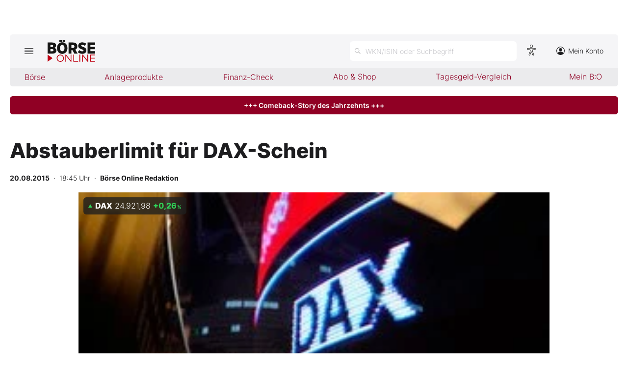

--- FILE ---
content_type: text/html; charset=utf-8
request_url: https://www.boerse-online.de/aktien/DE0008469008/performance?s=true
body_size: -47
content:

    <tr class="stocktable-item down">
        <th scope="row">
            1W
        </th>
        <td>&nbsp;</td>
        <td class="stocktable-item-percent">
            -1,96&thinsp;<span>%</span>
        </td>
    </tr>
    <tr class="stocktable-item up">
        <th scope="row">
            1M
        </th>
        <td>&nbsp;</td>
        <td class="stocktable-item-percent">
            &#x2B;2,36&thinsp;<span>%</span>
        </td>
    </tr>
    <tr class="stocktable-item up">
        <th scope="row">
            1J
        </th>
        <td>&nbsp;</td>
        <td class="stocktable-item-percent">
            &#x2B;16,95&thinsp;<span>%</span>
        </td>
    </tr>
